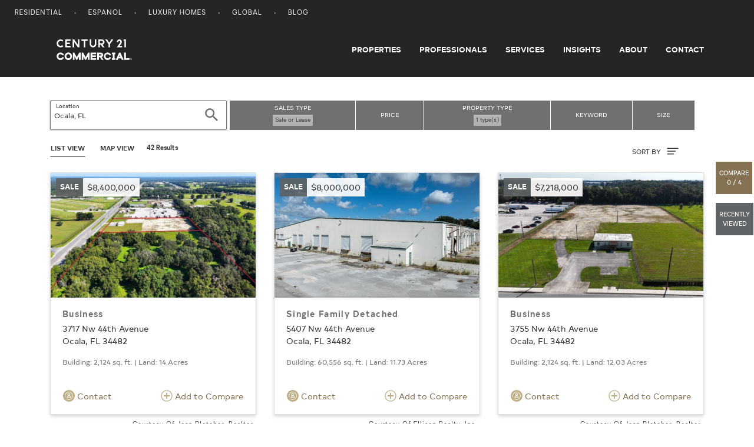

--- FILE ---
content_type: text/html; charset=UTF-8
request_url: https://commercial.century21.com/real-estate/ocala-fl/LCFLOCALA/?pt=9
body_size: 10496
content:







<!DOCTYPE html>
<html lang="en" data-usagetrack-config='{"clickDefault": "ga-event", "viewDefault": "ga-event", "viewOnReady": true}'>
    <head>
        <meta charset="utf-8">
        <meta name="viewport" content="width=device-width, initial-scale=1, shrink-to-fit=no">
        <meta name="title" content="Ocala, FL Commercial Real Estate for Sale and Lease">
        <meta name="description" content="Search Ocala commercial real estate for sale or lease on CENTURY 21. Find commercial space and listings in Ocala."/>
        
        
        
        <title>Ocala, FL Commercial Real Estate for Sale and Lease</title>

        
            <link rel="canonical" href="https://commercial.century21.com/real-estate/ocala-fl/LCFLOCALA/?pt="/>
        

        
            <link rel="next" href="https://commercial.century21.com/real-estate/ocala-fl/LCFLOCALA/?pt=&amp;s=24"/>
        

        

        
        <link rel="manifest" href="/images/commercial/layout/favicon/manifest.json">
        <!--suppress HtmlUnknownAttribute -->
        <link rel="mask-icon" href="/images/commercial/layout/favicon/safari-pinned-tab.svg" color="#252526">
        <link rel="apple-touch-icon" sizes="57x57" href="/images/commercial/layout/favicon/apple-touch-icon-57x57.png">
        <link rel="apple-touch-icon" sizes="114x114" href="/images/commercial/layout/favicon/apple-touch-icon-114x114.png">
        <link rel="apple-touch-icon" sizes="72x72" href="/images/commercial/layout/favicon/apple-touch-icon-72x72.png">
        <link rel="apple-touch-icon" sizes="144x144" href="/images/commercial/layout/favicon/apple-touch-icon-144x144.png">
        <link rel="apple-touch-icon" sizes="60x60" href="/images/commercial/layout/favicon/apple-touch-icon-60x60.png">
        <link rel="apple-touch-icon" sizes="120x120" href="/images/commercial/layout/favicon/apple-touch-icon-120x120.png">
        <link rel="apple-touch-icon" sizes="76x76" href="/images/commercial/layout/favicon/apple-touch-icon-76x76.png">
        <link rel="apple-touch-icon" sizes="152x152" href="/images/commercial/layout/favicon/apple-touch-icon-152x152.png">
        <link rel="apple-touch-icon" sizes="180x180" href="/images/commercial/layout/favicon/apple-touch-icon.png">
        <link rel="icon" type="image/png" href="/images/commercial/layout/favicon/favicon-196x196.png" sizes="196x196">
        <link rel="icon" type="image/png" href="/images/commercial/layout/favicon/favicon-160x160.png" sizes="160x160">
        <link rel="icon" type="image/png" href="/images/commercial/layout/favicon/favicon-96x96.png" sizes="96x96">
        <link rel="icon" type="image/png" href="/images/commercial/layout/favicon/favicon-16x16.png" sizes="16x16">
        <link rel="icon" type="image/png" href="/images/commercial/layout/favicon/favicon-32x32.png" sizes="32x32">
        <meta name="msapplication-TileColor" content="#414042">
        <meta name="msapplication-TileImage" content="/images/commercial/layout/favicon/mstile-144x144.png">
        <meta name="theme-color" content="#414042">
        

        
            <link rel="stylesheet" media="all" href="/css/commercial/bundle-standard-layout.css">
        

        <script charset="UTF-8">
            document.domain = location.hostname.split('.').slice(-2).join('.');
        </script>

        <script>
          // TrustArc cookie consent manager.
          window.Track = {
            adTagsApproved: false,
            functionalConsentQueue: [],
            adConsentQueue: [],
            functionalTagsApproved: false,
            includeFunctionalTag: function includeFunctionalTag(callback, forceToTop) {
              if (window.Track.functionalTagsApproved) {
                callback();
              } else {
                if (forceToTop) {
                  window.Track.functionalConsentQueue.unshift(callback);
                } else {
                  window.Track.functionalConsentQueue.push(callback);
                }
              }
            },
            includeAdTag: function includeAdTag(callback, forceToTop) {
              if (window.Track.adTagsApproved) {
                callback();
              } else {
                if (forceToTop) {
                  window.Track.adConsentQueue.unshift(callback);
                } else {
                  window.Track.adConsentQueue.push(callback);
                }
              }
            }
          };
        </script>

        





<!-- Start: Google Tag Manager - DO NOT REMOVE -->
<script>(function(w,d,s,l,i){w[l]=w[l]||[];w[l].push({'gtm.start':
        new Date().getTime(),event:'gtm.js'});var f=d.getElementsByTagName(s)[0],
    j=d.createElement(s),dl=l!='dataLayer'?'&l='+l:'';j.async=true;j.src=
    'https://www.googletagmanager.com/gtm.js?id='+i+dl;f.parentNode.insertBefore(j,f);
})(window,document,'script','dataLayer','GTM-MRWZH95');</script>
<!-- End: Google Tag Manager - DO NOT REMOVE -->

        <link rel="stylesheet" media="all" href="/css/commercial/app-commercial.css">
    </head>

    <body class="srp">
        
        <div id="consent_blackbar"></div>
        

        





<!-- Start: Google Tag Manager (noscript) - DO NOT REMOVE -->
<noscript>
   <iframe src="https://www.googletagmanager.com/ns.html?id=GTM-MRWZH95" height="0" width="0" style="display:none;visibility:hidden"/>
</noscript>
<!-- End: Google Tag Manager (noscript) - DO NOT REMOVE -->


        
















<ul class="skip-link">
    <li>
        <a href="#main-content">
            Skip to main content
        </a>
    </li>
    <li>
        <a href="#mainFooter">
            Skip to footer
        </a>
    </li>
</ul>

<!--[if lt IE 10]>
<p class="browsehappy">
   <a href="http://browsehappy.com/">Please update your browser to optimize the experience</a>
</p>
<![endif]-->
<header class="layout-header site-header layout-header-fixed">
    






<nav class="utility-nav">
    <div class="container-fluid">
        <div class="site-list float-left">
            <ul>
                <li>
                    <a href="https://www.century21.com/" target="_blank">Residential</a>
                </li>
                <li>
                    <a href="https://espanol.century21.com/" target="_blank">Espanol</a>
                </li>
                <li>
                    <a href="https://finehomes.century21.com/" target="_blank">Luxury Homes</a>
                </li>
                <li>
                    <a href="https://www.century21global.com/" target="_blank">Global</a>
                </li>
                <li>
                    <a href="https://www.century21.com/real-estate-blog/" target="_blank">Blog</a>
                </li>
            </ul>
        </div>
        <div class="clearfix"></div>
    </div>
</nav>

    





<!-- NOTE: ANY CHANGES MADE HERE NEED TO BE MADE IN THE DRUPAL HEADER AS WELL -->

<div class="header-main-bar">
    <nav class="navbar navbar-expand-md layout-primary-navigation" id="layout-primary-navigation">
        <div class="container-fluid-dynamic full-width">
            <span class="navbar-brand">
                <a class="commercial-logo" href="/">
                    <span class="sr-only">Century 21 Commercial</span>
                    <svg role="img">
                       <use xlink:href="/css/commercial/spritemap.svg#sprite-c21_commercial"></use>
                    </svg>
                </a>
            </span>
            <button id="navDropdown" class="navbar-toggler navbar-toggler-right toggle-menu menu-right push-body navbar-light" type="button"
                    data-toggle="collapse" data-target="#navbarCollapse"
                    aria-controls="navbarCollapse" aria-expanded="false" aria-label="Toggle navigation">
              <span class="navbar-toggler-icon">
                  <span class="glyphicon glyphicon-align-justify" aria-hidden="true"></span>
              </span>
            </button>
            <div class="collapse navbar-collapse justify-content-end cbp-spmenu cbp-spmenu-vertical cbp-spmenu-left" id="navbarCollapse">
                <div class="d-lg-none">
                    <button type="button" class="close" data-dismiss="menu" aria-label="Close">
                        <span aria-hidden="true">&times;</span>
                    </button>
                </div>
                <ul class="navbar-nav">
                    <li class="nav-item">
                        <a class="nav-link" href="/find-a-property">Properties</a>
                    </li>
                    <li class="nav-item">
                        <a class="nav-link" href="/find-a-professional">Professionals</a>
                    </li>
                    <li class="nav-item">
                        <a class="nav-link" href="/services">Services</a>
                    </li>
                    <li class="nav-item">
                        <a class="nav-link" href="/insights/blog">Insights</a>
                    </li>
                    <li class="nav-item">
                        <a class="nav-link" href="/about-us">About</a>
                    </li>
                    <li class="nav-item">
                        <a class="nav-link pr-0" href="/contact">Contact</a>
                    </li>
                </ul>
                <div class="show-mobile-nav">
                    <span class="gold nav-mobile-heading">OUR SITES</span>
                    <ul>
                        <li>
                            <a href="https://www.century21.com/" target="_blank">Residential</a>
                        </li>
                        <li>
                            <a href="https://espanol.century21.com/" target="_blank">Espanol</a>
                        </li>
                        <li>
                            <a href="https://finehomes.century21.com/" target="_blank">Luxury Homes</a>
                        </li>
                        <li>
                            <a href="https://www.century21global.com/" target="_blank">Global</a>
                        </li>
                        <li>
                            <a href="https://www.century21.com/real-estate-blog/" target="_blank">Blog</a>
                        </li>
                    </ul>
                </div>
            </div>
        </div>
    </nav>
</div>
<script>
    document.getElementById('navDropdown').addEventListener('click', function() {
        var elm = document.getElementById('navbarCollapse');
        var icon = document.getElementsByClassName('navbar-toggler-icon');
        if(elm.classList.contains('collapsed')) {
            elm.classList.remove('collapsed');
            elm.classList.add('collapse');

            icon.classList.add('close');
        } else {
            elm.classList.remove('collapse');
            elm.classList.add('collapsed');
            icon.classList.remove('close');
        }
    });
</script>

</header>

<main id="layout-main-body-content" class="loading-view">
    <a id="main-content"></a>
    






<script id="contact-form-modal-config" type="application/json">
   {
      "label": "",
      "id": "",
      "modalUrl": "/contact-property-modal",
      "type": "blank",
      "source": "MainSearchProperty",
      "sourcepage":"PRP",
      "parentType": "property-search"
   }
</script>
<div id="vue-contact-form-modal"></div>

<div id="prop-search-container" data-usagetrack-group="Hybrid Mapping" class="grid">
   <div id="vue-search-bar"></div>
   <script id="search-bar-config" type="application/json">{"searchStyle": "search-listings", "showExpand": true}</script>

   <script id="search-results-config" type="application/json">
      {
         "searchUrl": "/propsearch-async",
         "numResults": 42,
         "numResultsFormatted": "42",
         "searchType": "property",
         "currentSearchTitle": "Properties in <span class='seo-location' data-full-location='Ocala, FL'>Ocala</span>",
         "options": [
            {
               "label": "Newest",
               "value": "listingdate-desc"
            },
            {
               "label": "Price (high to low)",
               "value": "price-desc"
            },
            {
               "label": "Price (low to high)",
               "value": "price-asc"
            }
         ]
      }
   </script>

   </div>
   <div id="results-parent" class="container results-propery-search">
      









<div class="infinite-container row"
     data-usagetrack-group="Property Results"
     data-search-key="0748d368-dbe5-4737-85cf-ae160d11c5a7">
   <input type="hidden" id="numResults" value="42"/>
   <input type="hidden" id="cacheServerSearchURL" name="cacheServerSearchURL" value="&amp;amp;rpp=24&amp;amp;sf=price&amp;amp;pt=&amp;amp;lid=CFLOCALA&amp;amp;start=0&amp;amp;so=desc" />

    
        
            
                
                
                
                <div class="card-container infinite-item col-md-6 col-lg-4">
                    










    
    



    
    
        
    
    


<a class="property-card" href="/listing/3717-nw-44th-avenue-ocala-fl-34482-REN030713511"
   data-link="/listing/3717-nw-44th-avenue-ocala-fl-34482-REN030713511"
   data-id="REN030713511"
   data-source-id="3yd-MFRMLSFL-OM686979"
   data-listing-id="3yd-MFRMLSFL-OM686979"
   data-brand-cd="REN"
   data-mls="OM686979"
   data-zipcode="34482"
   data-latitude="29.22542188"
   data-longitude="-82.19366585"
   data-card-data='{
   "id": "REN030713511",
   "type": "sale",
   "price": "$8,400,000",
   "link": "/listing/3717-nw-44th-avenue-ocala-fl-34482-REN030713511",
   "image": "https://images.century21.com/listhub/photo/maxxmax/lh.rdcpix.com/577d8d957d551dd3de66f2450a287e93l-f489133117r.jpg",
   "title": "Business",
   "address": "3717 Nw 44th Avenue",
   "location": "Ocala, FL 34482",
   "size_sqft": "Building:  2,124 sq. ft.",
   "size_land": " Land: 14 Acres",
   "lease_term": "",
   "provider": "Courtesy Of Joan Pletcher, Realtor",
   "provider_address": ""
   }'
>

    <div class="card">
        <div class="card-img-wrap">
            <div class="property-card-photo" style="background-image: url(https://images.century21.com/listhub/photo/maxxmax/lh.rdcpix.com/577d8d957d551dd3de66f2450a287e93l-f489133117r.jpg);"></div>
        </div>

        <div class="property-card-flag listing-sale">
            <div class="property-listing-type">sale</div>
            <div class="property-price">
                $8,400,000
                
                    <span class="lease-term"></span>
                
            </div>

        </div>
        <div class="card-body">
            <h4 class="card-title pdp">
                Business
            </h4>
            <p class="card-text property-address">
                
                    3717 Nw 44th Avenue
                 <br />

                Ocala, FL 34482
            </p>
            <div class="property-size">
                
                    Building:  2,124 sq. ft.
                
                
                    |
                
                
                    Land: 14 Acres
                
            </div>


            
        </div>
        <div class="card-footer d-flex justify-content-between">
            
                <button type="button" data-usagetrack-click="Ask a Question" class="btn btn-link pl-0 openContactModal">
                 <svg class="ico-circle">
                    <use xlink:href="/css/commercial/spritemap.svg#sprite-help"></use>
                </svg> Contact
                </button>
            
            <button type="button" class="btn btn-link pr-0 addCompare">
                <svg class="ico gold">
                    <use xlink:href="/css/commercial/spritemap.svg#sprite-add-circle-outline"></use>
                </svg>
                Add to Compare
            </button>
        </div>
    </div>
    
        <div class="property-attribution-information">
            <div class="attribution mb-0">
                Courtesy Of Joan Pletcher, Realtor
            </div>
            
        </div>
    
</a>

                </div>
            
                
                
                
                <div class="card-container infinite-item col-md-6 col-lg-4">
                    










    
    



    
    
        
    
    


<a class="property-card" href="/listing/5407-nw-44th-avenue-ocala-fl-34482-REN035975143"
   data-link="/listing/5407-nw-44th-avenue-ocala-fl-34482-REN035975143"
   data-id="REN035975143"
   data-source-id="3yd-MFRMLSFL-OM717067"
   data-listing-id="3yd-MFRMLSFL-OM717067"
   data-brand-cd="REN"
   data-mls="OM717067"
   data-zipcode="34482"
   data-latitude="29.245535"
   data-longitude="-82.191967"
   data-card-data='{
   "id": "REN035975143",
   "type": "sale",
   "price": "$8,000,000",
   "link": "/listing/5407-nw-44th-avenue-ocala-fl-34482-REN035975143",
   "image": "https://images.century21.com/listhub/photo/maxxmax/lh.rdcpix.com/a64dc179dc5af5d35b1df30d4cb151d6l-f445610678r.jpg",
   "title": "Single Family Detached",
   "address": "5407 Nw 44th Avenue",
   "location": "Ocala, FL 34482",
   "size_sqft": "Building:  60,556 sq. ft.",
   "size_land": " Land: 11.73 Acres",
   "lease_term": "",
   "provider": "Courtesy Of Ellison Realty, Inc.",
   "provider_address": ""
   }'
>

    <div class="card">
        <div class="card-img-wrap">
            <div class="property-card-photo" style="background-image: url(https://images.century21.com/listhub/photo/maxxmax/lh.rdcpix.com/a64dc179dc5af5d35b1df30d4cb151d6l-f445610678r.jpg);"></div>
        </div>

        <div class="property-card-flag listing-sale">
            <div class="property-listing-type">sale</div>
            <div class="property-price">
                $8,000,000
                
                    <span class="lease-term"></span>
                
            </div>

        </div>
        <div class="card-body">
            <h4 class="card-title pdp">
                Single Family Detached
            </h4>
            <p class="card-text property-address">
                
                    5407 Nw 44th Avenue
                 <br />

                Ocala, FL 34482
            </p>
            <div class="property-size">
                
                    Building:  60,556 sq. ft.
                
                
                    |
                
                
                    Land: 11.73 Acres
                
            </div>


            
        </div>
        <div class="card-footer d-flex justify-content-between">
            
                <button type="button" data-usagetrack-click="Ask a Question" class="btn btn-link pl-0 openContactModal">
                 <svg class="ico-circle">
                    <use xlink:href="/css/commercial/spritemap.svg#sprite-help"></use>
                </svg> Contact
                </button>
            
            <button type="button" class="btn btn-link pr-0 addCompare">
                <svg class="ico gold">
                    <use xlink:href="/css/commercial/spritemap.svg#sprite-add-circle-outline"></use>
                </svg>
                Add to Compare
            </button>
        </div>
    </div>
    
        <div class="property-attribution-information">
            <div class="attribution mb-0">
                Courtesy Of Ellison Realty, Inc.
            </div>
            
        </div>
    
</a>

                </div>
            
                
                
                
                <div class="card-container infinite-item col-md-6 col-lg-4">
                    










    
    



    
    
        
    
    


<a class="property-card" href="/listing/3755-nw-44th-avenue-ocala-fl-34482-REN030698736"
   data-link="/listing/3755-nw-44th-avenue-ocala-fl-34482-REN030698736"
   data-id="REN030698736"
   data-source-id="3yd-MFRMLSFL-OM686913"
   data-listing-id="3yd-MFRMLSFL-OM686913"
   data-brand-cd="REN"
   data-mls="OM686913"
   data-zipcode="34482"
   data-latitude="29.22651"
   data-longitude="-82.192713"
   data-card-data='{
   "id": "REN030698736",
   "type": "sale",
   "price": "$7,218,000",
   "link": "/listing/3755-nw-44th-avenue-ocala-fl-34482-REN030698736",
   "image": "https://images.century21.com/listhub/photo/maxxmax/lh.rdcpix.com/42c2bda0318d788279344b95a72f7900l-f4057386045r.jpg",
   "title": "Business",
   "address": "3755 Nw 44th Avenue",
   "location": "Ocala, FL 34482",
   "size_sqft": "Building:  2,124 sq. ft.",
   "size_land": " Land: 12.03 Acres",
   "lease_term": "",
   "provider": "Courtesy Of Joan Pletcher, Realtor",
   "provider_address": ""
   }'
>

    <div class="card">
        <div class="card-img-wrap">
            <div class="property-card-photo" style="background-image: url(https://images.century21.com/listhub/photo/maxxmax/lh.rdcpix.com/42c2bda0318d788279344b95a72f7900l-f4057386045r.jpg);"></div>
        </div>

        <div class="property-card-flag listing-sale">
            <div class="property-listing-type">sale</div>
            <div class="property-price">
                $7,218,000
                
                    <span class="lease-term"></span>
                
            </div>

        </div>
        <div class="card-body">
            <h4 class="card-title pdp">
                Business
            </h4>
            <p class="card-text property-address">
                
                    3755 Nw 44th Avenue
                 <br />

                Ocala, FL 34482
            </p>
            <div class="property-size">
                
                    Building:  2,124 sq. ft.
                
                
                    |
                
                
                    Land: 12.03 Acres
                
            </div>


            
        </div>
        <div class="card-footer d-flex justify-content-between">
            
                <button type="button" data-usagetrack-click="Ask a Question" class="btn btn-link pl-0 openContactModal">
                 <svg class="ico-circle">
                    <use xlink:href="/css/commercial/spritemap.svg#sprite-help"></use>
                </svg> Contact
                </button>
            
            <button type="button" class="btn btn-link pr-0 addCompare">
                <svg class="ico gold">
                    <use xlink:href="/css/commercial/spritemap.svg#sprite-add-circle-outline"></use>
                </svg>
                Add to Compare
            </button>
        </div>
    </div>
    
        <div class="property-attribution-information">
            <div class="attribution mb-0">
                Courtesy Of Joan Pletcher, Realtor
            </div>
            
        </div>
    
</a>

                </div>
            
                
                
                
                <div class="card-container infinite-item col-md-6 col-lg-4">
                    










    
    



    
    
        
    
    


<a class="property-card" href="/listing/14500-n-hwy-27-ocala-fl-34482-REN035298479"
   data-link="/listing/14500-n-hwy-27-ocala-fl-34482-REN035298479"
   data-id="REN035298479"
   data-source-id="3yd-MAORFL-A11885781"
   data-listing-id="3yd-MAORFL-A11885781"
   data-brand-cd="REN"
   data-mls="A11885781"
   data-zipcode="34482"
   data-latitude="29.2219"
   data-longitude="-82.2172"
   data-card-data='{
   "id": "REN035298479",
   "type": "sale",
   "price": "$5,500,000",
   "link": "/listing/14500-n-hwy-27-ocala-fl-34482-REN035298479",
   "image": "https://images.century21.com/listhub/photo/maxxmax/lh.rdcpix.com/3c8d2f2ab693353049022d49282d6fabl-f3854031439r.jpg",
   "title": "Other",
   "address": "14500 N Hwy 27",
   "location": "Ocala, FL 34482",
   "size_sqft": "",
   "size_land": " Land: 127.18 Acres",
   "lease_term": "",
   "provider": "Courtesy Of Florida Realty of Miami",
   "provider_address": ""
   }'
>

    <div class="card">
        <div class="card-img-wrap">
            <div class="property-card-photo" style="background-image: url(https://images.century21.com/listhub/photo/maxxmax/lh.rdcpix.com/3c8d2f2ab693353049022d49282d6fabl-f3854031439r.jpg);"></div>
        </div>

        <div class="property-card-flag listing-sale">
            <div class="property-listing-type">sale</div>
            <div class="property-price">
                $5,500,000
                
                    <span class="lease-term"></span>
                
            </div>

        </div>
        <div class="card-body">
            <h4 class="card-title pdp">
                Other
            </h4>
            <p class="card-text property-address">
                
                    14500 N Hwy 27
                 <br />

                Ocala, FL 34482
            </p>
            <div class="property-size">
                
                
                
                    Land: 127.18 Acres
                
            </div>


            
        </div>
        <div class="card-footer d-flex justify-content-between">
            
                <button type="button" data-usagetrack-click="Ask a Question" class="btn btn-link pl-0 openContactModal">
                 <svg class="ico-circle">
                    <use xlink:href="/css/commercial/spritemap.svg#sprite-help"></use>
                </svg> Contact
                </button>
            
            <button type="button" class="btn btn-link pr-0 addCompare">
                <svg class="ico gold">
                    <use xlink:href="/css/commercial/spritemap.svg#sprite-add-circle-outline"></use>
                </svg>
                Add to Compare
            </button>
        </div>
    </div>
    
        <div class="property-attribution-information">
            <div class="attribution mb-0">
                Courtesy Of Florida Realty of Miami
            </div>
            
        </div>
    
</a>

                </div>
            
                
                
                
                <div class="card-container infinite-item col-md-6 col-lg-4">
                    










    
    



    
    
        
    
    


<a class="property-card" href="/listing/2111-sw-college-road-ocala-fl-34471-REN032120805"
   data-link="/listing/2111-sw-college-road-ocala-fl-34471-REN032120805"
   data-id="REN032120805"
   data-source-id="3yd-MFRMLSFL-O6279940"
   data-listing-id="3yd-MFRMLSFL-O6279940"
   data-brand-cd="REN"
   data-mls="O6279940"
   data-zipcode="34471"
   data-latitude="29.172998"
   data-longitude="-82.161451"
   data-card-data='{
   "id": "REN032120805",
   "type": "sale",
   "price": "$5,295,000",
   "link": "/listing/2111-sw-college-road-ocala-fl-34471-REN032120805",
   "image": "https://images.century21.com/listhub/photo/maxxmax/lh.rdcpix.com/fc94b3a7075f10e6c77268870c4012eal-f2801071828r.jpg",
   "title": "Other",
   "address": "2111 Sw College Road",
   "location": "Ocala, FL 34471",
   "size_sqft": "Building:  11,626 sq. ft.",
   "size_land": " Land: 2.54 Acres",
   "lease_term": "",
   "provider": "Courtesy Of Coldwell Banker Residential Real Estate",
   "provider_address": ""
   }'
>

    <div class="card">
        <div class="card-img-wrap">
            <div class="property-card-photo" style="background-image: url(https://images.century21.com/listhub/photo/maxxmax/lh.rdcpix.com/fc94b3a7075f10e6c77268870c4012eal-f2801071828r.jpg);"></div>
        </div>

        <div class="property-card-flag listing-sale">
            <div class="property-listing-type">sale</div>
            <div class="property-price">
                $5,295,000
                
                    <span class="lease-term"></span>
                
            </div>

        </div>
        <div class="card-body">
            <h4 class="card-title pdp">
                Other
            </h4>
            <p class="card-text property-address">
                
                    2111 Sw College Road
                 <br />

                Ocala, FL 34471
            </p>
            <div class="property-size">
                
                    Building:  11,626 sq. ft.
                
                
                    |
                
                
                    Land: 2.54 Acres
                
            </div>


            
        </div>
        <div class="card-footer d-flex justify-content-between">
            
                <button type="button" data-usagetrack-click="Ask a Question" class="btn btn-link pl-0 openContactModal">
                 <svg class="ico-circle">
                    <use xlink:href="/css/commercial/spritemap.svg#sprite-help"></use>
                </svg> Contact
                </button>
            
            <button type="button" class="btn btn-link pr-0 addCompare">
                <svg class="ico gold">
                    <use xlink:href="/css/commercial/spritemap.svg#sprite-add-circle-outline"></use>
                </svg>
                Add to Compare
            </button>
        </div>
    </div>
    
        <div class="property-attribution-information">
            <div class="attribution mb-0">
                Courtesy Of Coldwell Banker Residential Real Estate
            </div>
            
        </div>
    
</a>

                </div>
            
                
                
                
                <div class="card-container infinite-item col-md-6 col-lg-4">
                    










    
    



    
    
        
    
    


<a class="property-card" href="/listing/6600-sw-highway-200-300-ocala-fl-34476-REN034516960"
   data-link="/listing/6600-sw-highway-200-300-ocala-fl-34476-REN034516960"
   data-id="REN034516960"
   data-source-id="3yd-MFRMLSFL-OM706700"
   data-listing-id="3yd-MFRMLSFL-OM706700"
   data-brand-cd="REN"
   data-mls="OM706700"
   data-zipcode="34476"
   data-latitude="29.107048"
   data-longitude="-82.227752"
   data-card-data='{
   "id": "REN034516960",
   "type": "sale",
   "price": "$3,200,000",
   "link": "/listing/6600-sw-highway-200-300-ocala-fl-34476-REN034516960",
   "image": "https://images.century21.com/listhub/photo/maxxmax/lh.rdcpix.com/126a4e732e1f62589745addec3f80b6dl-f1454368187r.jpg",
   "title": "Office",
   "address": "6600 Sw Highway 200 300",
   "location": "Ocala, FL 34476",
   "size_sqft": "Building:  12,120 sq. ft.",
   "size_land": " Land: 3 Acres",
   "lease_term": "",
   "provider": "Courtesy Of Gus Galloway Realty, Inc.",
   "provider_address": ""
   }'
>

    <div class="card">
        <div class="card-img-wrap">
            <div class="property-card-photo" style="background-image: url(https://images.century21.com/listhub/photo/maxxmax/lh.rdcpix.com/126a4e732e1f62589745addec3f80b6dl-f1454368187r.jpg);"></div>
        </div>

        <div class="property-card-flag listing-sale">
            <div class="property-listing-type">sale</div>
            <div class="property-price">
                $3,200,000
                
                    <span class="lease-term"></span>
                
            </div>

        </div>
        <div class="card-body">
            <h4 class="card-title pdp">
                Office
            </h4>
            <p class="card-text property-address">
                
                    6600 Sw Highway 200 300
                 <br />

                Ocala, FL 34476
            </p>
            <div class="property-size">
                
                    Building:  12,120 sq. ft.
                
                
                    |
                
                
                    Land: 3 Acres
                
            </div>


            
        </div>
        <div class="card-footer d-flex justify-content-between">
            
                <button type="button" data-usagetrack-click="Ask a Question" class="btn btn-link pl-0 openContactModal">
                 <svg class="ico-circle">
                    <use xlink:href="/css/commercial/spritemap.svg#sprite-help"></use>
                </svg> Contact
                </button>
            
            <button type="button" class="btn btn-link pr-0 addCompare">
                <svg class="ico gold">
                    <use xlink:href="/css/commercial/spritemap.svg#sprite-add-circle-outline"></use>
                </svg>
                Add to Compare
            </button>
        </div>
    </div>
    
        <div class="property-attribution-information">
            <div class="attribution mb-0">
                Courtesy Of Gus Galloway Realty, Inc.
            </div>
            
        </div>
    
</a>

                </div>
            
                
                
                
                <div class="card-container infinite-item col-md-6 col-lg-4">
                    










    
    



    
    
        
    
    


<a class="property-card" href="/listing/3007-ne-jacksonville-road-ocala-fl-34479-REN034723371"
   data-link="/listing/3007-ne-jacksonville-road-ocala-fl-34479-REN034723371"
   data-id="REN034723371"
   data-source-id="3yd-MFRMLSFL-OM707713"
   data-listing-id="3yd-MFRMLSFL-OM707713"
   data-brand-cd="REN"
   data-mls="OM707713"
   data-zipcode="34479"
   data-latitude="29.217589"
   data-longitude="-82.124529"
   data-card-data='{
   "id": "REN034723371",
   "type": "sale",
   "price": "$2,500,000",
   "link": "/listing/3007-ne-jacksonville-road-ocala-fl-34479-REN034723371",
   "image": "https://images.century21.com/listhub/photo/maxxmax/lh.rdcpix.com/14985aa51ee3c881271175095cb281e0l-f4036767896r.jpg",
   "title": "Single Family Detached",
   "address": "3007 Ne Jacksonville Road",
   "location": "Ocala, FL 34479",
   "size_sqft": "Building:  12,718 sq. ft.",
   "size_land": " Land: 5.26 Acres",
   "lease_term": "",
   "provider": "Courtesy Of Homerun Realty, LLC",
   "provider_address": ""
   }'
>

    <div class="card">
        <div class="card-img-wrap">
            <div class="property-card-photo" style="background-image: url(https://images.century21.com/listhub/photo/maxxmax/lh.rdcpix.com/14985aa51ee3c881271175095cb281e0l-f4036767896r.jpg);"></div>
        </div>

        <div class="property-card-flag listing-sale">
            <div class="property-listing-type">sale</div>
            <div class="property-price">
                $2,500,000
                
                    <span class="lease-term"></span>
                
            </div>

        </div>
        <div class="card-body">
            <h4 class="card-title pdp">
                Single Family Detached
            </h4>
            <p class="card-text property-address">
                
                    3007 Ne Jacksonville Road
                 <br />

                Ocala, FL 34479
            </p>
            <div class="property-size">
                
                    Building:  12,718 sq. ft.
                
                
                    |
                
                
                    Land: 5.26 Acres
                
            </div>


            
        </div>
        <div class="card-footer d-flex justify-content-between">
            
                <button type="button" data-usagetrack-click="Ask a Question" class="btn btn-link pl-0 openContactModal">
                 <svg class="ico-circle">
                    <use xlink:href="/css/commercial/spritemap.svg#sprite-help"></use>
                </svg> Contact
                </button>
            
            <button type="button" class="btn btn-link pr-0 addCompare">
                <svg class="ico gold">
                    <use xlink:href="/css/commercial/spritemap.svg#sprite-add-circle-outline"></use>
                </svg>
                Add to Compare
            </button>
        </div>
    </div>
    
        <div class="property-attribution-information">
            <div class="attribution mb-0">
                Courtesy Of Homerun Realty, LLC
            </div>
            
        </div>
    
</a>

                </div>
            
                
                
                
                <div class="card-container infinite-item col-md-6 col-lg-4">
                    










    
    



    
    
        
    
    


<a class="property-card" href="/listing/4714-sw-college-road-ocala-fl-34474-REN035445789"
   data-link="/listing/4714-sw-college-road-ocala-fl-34474-REN035445789"
   data-id="REN035445789"
   data-source-id="3yd-MFRMLSFL-GC534942"
   data-listing-id="3yd-MFRMLSFL-GC534942"
   data-brand-cd="REN"
   data-mls="GC534942"
   data-zipcode="34474"
   data-latitude="29.137005"
   data-longitude="-82.19739"
   data-card-data='{
   "id": "REN035445789",
   "type": "sale",
   "price": "$2,500,000",
   "link": "/listing/4714-sw-college-road-ocala-fl-34474-REN035445789",
   "image": "https://images.century21.com/listhub/photo/maxxmax/lh.rdcpix.com/702960846d3463e4dbf1c3d62a5d4ff0l-f1407715075r.jpg",
   "title": "Business",
   "address": "4714 Sw College Road",
   "location": "Ocala, FL 34474",
   "size_sqft": "Building:  6,587 sq. ft.",
   "size_land": " Land: 1.08 Acres",
   "lease_term": "",
   "provider": "Courtesy Of Bosshardt Realty Services, LLC",
   "provider_address": ""
   }'
>

    <div class="card">
        <div class="card-img-wrap">
            <div class="property-card-photo" style="background-image: url(https://images.century21.com/listhub/photo/maxxmax/lh.rdcpix.com/702960846d3463e4dbf1c3d62a5d4ff0l-f1407715075r.jpg);"></div>
        </div>

        <div class="property-card-flag listing-sale">
            <div class="property-listing-type">sale</div>
            <div class="property-price">
                $2,500,000
                
                    <span class="lease-term"></span>
                
            </div>

        </div>
        <div class="card-body">
            <h4 class="card-title pdp">
                Business
            </h4>
            <p class="card-text property-address">
                
                    4714 Sw College Road
                 <br />

                Ocala, FL 34474
            </p>
            <div class="property-size">
                
                    Building:  6,587 sq. ft.
                
                
                    |
                
                
                    Land: 1.08 Acres
                
            </div>


            
        </div>
        <div class="card-footer d-flex justify-content-between">
            
                <button type="button" data-usagetrack-click="Ask a Question" class="btn btn-link pl-0 openContactModal">
                 <svg class="ico-circle">
                    <use xlink:href="/css/commercial/spritemap.svg#sprite-help"></use>
                </svg> Contact
                </button>
            
            <button type="button" class="btn btn-link pr-0 addCompare">
                <svg class="ico gold">
                    <use xlink:href="/css/commercial/spritemap.svg#sprite-add-circle-outline"></use>
                </svg>
                Add to Compare
            </button>
        </div>
    </div>
    
        <div class="property-attribution-information">
            <div class="attribution mb-0">
                Courtesy Of Bosshardt Realty Services, LLC
            </div>
            
        </div>
    
</a>

                </div>
            
                
                
                
                <div class="card-container infinite-item col-md-6 col-lg-4">
                    










    
    



    
    
        
    
    


<a class="property-card" href="/listing/1001-77th-street-ocala-fl-34476-REN035974805"
   data-link="/listing/1001-77th-street-ocala-fl-34476-REN035974805"
   data-id="REN035974805"
   data-source-id="3yd-MFRMLSFL-OM716915"
   data-listing-id="3yd-MFRMLSFL-OM716915"
   data-brand-cd="REN"
   data-mls="OM716915"
   data-zipcode="34476"
   data-latitude="0.0"
   data-longitude="0.0"
   data-card-data='{
   "id": "REN035974805",
   "type": "sale",
   "price": "$2,100,000",
   "link": "/listing/1001-77th-street-ocala-fl-34476-REN035974805",
   "image": "https://images.century21.com/listhub/photo/maxxmax/lh.rdcpix.com/2e4b6dc491a74115a85ac16a4b070adbl-f3708854426r.jpg",
   "title": "Single Family Attached",
   "address": "1001 77th Street",
   "location": "Ocala, FL 34476",
   "size_sqft": "Building:  16,765 sq. ft.",
   "size_land": " Land: 5.99 Acres",
   "lease_term": "",
   "provider": "Courtesy Of Preferred Properties of Central Florida Inc.",
   "provider_address": ""
   }'
>

    <div class="card">
        <div class="card-img-wrap">
            <div class="property-card-photo" style="background-image: url(https://images.century21.com/listhub/photo/maxxmax/lh.rdcpix.com/2e4b6dc491a74115a85ac16a4b070adbl-f3708854426r.jpg);"></div>
        </div>

        <div class="property-card-flag listing-sale">
            <div class="property-listing-type">sale</div>
            <div class="property-price">
                $2,100,000
                
                    <span class="lease-term"></span>
                
            </div>

        </div>
        <div class="card-body">
            <h4 class="card-title pdp">
                Single Family Attached
            </h4>
            <p class="card-text property-address">
                
                    1001 77th Street
                 <br />

                Ocala, FL 34476
            </p>
            <div class="property-size">
                
                    Building:  16,765 sq. ft.
                
                
                    |
                
                
                    Land: 5.99 Acres
                
            </div>


            
        </div>
        <div class="card-footer d-flex justify-content-between">
            
                <button type="button" data-usagetrack-click="Ask a Question" class="btn btn-link pl-0 openContactModal">
                 <svg class="ico-circle">
                    <use xlink:href="/css/commercial/spritemap.svg#sprite-help"></use>
                </svg> Contact
                </button>
            
            <button type="button" class="btn btn-link pr-0 addCompare">
                <svg class="ico gold">
                    <use xlink:href="/css/commercial/spritemap.svg#sprite-add-circle-outline"></use>
                </svg>
                Add to Compare
            </button>
        </div>
    </div>
    
        <div class="property-attribution-information">
            <div class="attribution mb-0">
                Courtesy Of Preferred Properties of Central Florida Inc.
            </div>
            
        </div>
    
</a>

                </div>
            
                
                
                
                <div class="card-container infinite-item col-md-6 col-lg-4">
                    










    
    



    
    
        
    
    


<a class="property-card" href="/listing/1726-n-magnolia-avenue-ocala-fl-34475-REN033753597"
   data-link="/listing/1726-n-magnolia-avenue-ocala-fl-34475-REN033753597"
   data-id="REN033753597"
   data-source-id="3yd-MFRMLSFL-OM703172"
   data-listing-id="3yd-MFRMLSFL-OM703172"
   data-brand-cd="REN"
   data-mls="OM703172"
   data-zipcode="34475"
   data-latitude="29.204786"
   data-longitude="-82.137672"
   data-card-data='{
   "id": "REN033753597",
   "type": "sale",
   "price": "$1,799,950",
   "link": "/listing/1726-n-magnolia-avenue-ocala-fl-34475-REN033753597",
   "image": "https://images.century21.com/listhub/photo/maxxmax/lh.rdcpix.com/d01428d9e8dc7697883e90cc93182314l-f731412147r.jpg",
   "title": "Mixed Use",
   "address": "1726 N Magnolia Avenue",
   "location": "Ocala, FL 34475",
   "size_sqft": "Building:  13,560 sq. ft.",
   "size_land": " Land: 1.77 Acres",
   "lease_term": "",
   "provider": "Courtesy Of Gus Galloway Realty, Inc.",
   "provider_address": ""
   }'
>

    <div class="card">
        <div class="card-img-wrap">
            <div class="property-card-photo" style="background-image: url(https://images.century21.com/listhub/photo/maxxmax/lh.rdcpix.com/d01428d9e8dc7697883e90cc93182314l-f731412147r.jpg);"></div>
        </div>

        <div class="property-card-flag listing-sale">
            <div class="property-listing-type">sale</div>
            <div class="property-price">
                $1,799,950
                
                    <span class="lease-term"></span>
                
            </div>

        </div>
        <div class="card-body">
            <h4 class="card-title pdp">
                Mixed Use
            </h4>
            <p class="card-text property-address">
                
                    1726 N Magnolia Avenue
                 <br />

                Ocala, FL 34475
            </p>
            <div class="property-size">
                
                    Building:  13,560 sq. ft.
                
                
                    |
                
                
                    Land: 1.77 Acres
                
            </div>


            
        </div>
        <div class="card-footer d-flex justify-content-between">
            
                <button type="button" data-usagetrack-click="Ask a Question" class="btn btn-link pl-0 openContactModal">
                 <svg class="ico-circle">
                    <use xlink:href="/css/commercial/spritemap.svg#sprite-help"></use>
                </svg> Contact
                </button>
            
            <button type="button" class="btn btn-link pr-0 addCompare">
                <svg class="ico gold">
                    <use xlink:href="/css/commercial/spritemap.svg#sprite-add-circle-outline"></use>
                </svg>
                Add to Compare
            </button>
        </div>
    </div>
    
        <div class="property-attribution-information">
            <div class="attribution mb-0">
                Courtesy Of Gus Galloway Realty, Inc.
            </div>
            
        </div>
    
</a>

                </div>
            
                
                
                
                <div class="card-container infinite-item col-md-6 col-lg-4">
                    










    
    



    
    
        
    
    


<a class="property-card" href="/listing/7710-ne-jacksonville-road-ocala-fl-34479-REN032468229"
   data-link="/listing/7710-ne-jacksonville-road-ocala-fl-34479-REN032468229"
   data-id="REN032468229"
   data-source-id="3yd-MFRMLSFL-OM696765"
   data-listing-id="3yd-MFRMLSFL-OM696765"
   data-brand-cd="REN"
   data-mls="OM696765"
   data-zipcode="34479"
   data-latitude="29.267055"
   data-longitude="-82.112632"
   data-card-data='{
   "id": "REN032468229",
   "type": "sale",
   "price": "$1,650,000",
   "link": "/listing/7710-ne-jacksonville-road-ocala-fl-34479-REN032468229",
   "image": "https://images.century21.com/listhub/photo/maxxmax/lh.rdcpix.com/fde05bbe458894d390d645f539be9b62l-f1845641035r.jpg",
   "title": "Other",
   "address": "7710 Ne Jacksonville Road",
   "location": "Ocala, FL 34479",
   "size_sqft": "Building:  10,451 sq. ft.",
   "size_land": " Land: 2.5 Acres",
   "lease_term": "",
   "provider": "Courtesy Of Homes to Ranches Realty Inc",
   "provider_address": ""
   }'
>

    <div class="card">
        <div class="card-img-wrap">
            <div class="property-card-photo" style="background-image: url(https://images.century21.com/listhub/photo/maxxmax/lh.rdcpix.com/fde05bbe458894d390d645f539be9b62l-f1845641035r.jpg);"></div>
        </div>

        <div class="property-card-flag listing-sale">
            <div class="property-listing-type">sale</div>
            <div class="property-price">
                $1,650,000
                
                    <span class="lease-term"></span>
                
            </div>

        </div>
        <div class="card-body">
            <h4 class="card-title pdp">
                Other
            </h4>
            <p class="card-text property-address">
                
                    7710 Ne Jacksonville Road
                 <br />

                Ocala, FL 34479
            </p>
            <div class="property-size">
                
                    Building:  10,451 sq. ft.
                
                
                    |
                
                
                    Land: 2.5 Acres
                
            </div>


            
        </div>
        <div class="card-footer d-flex justify-content-between">
            
                <button type="button" data-usagetrack-click="Ask a Question" class="btn btn-link pl-0 openContactModal">
                 <svg class="ico-circle">
                    <use xlink:href="/css/commercial/spritemap.svg#sprite-help"></use>
                </svg> Contact
                </button>
            
            <button type="button" class="btn btn-link pr-0 addCompare">
                <svg class="ico gold">
                    <use xlink:href="/css/commercial/spritemap.svg#sprite-add-circle-outline"></use>
                </svg>
                Add to Compare
            </button>
        </div>
    </div>
    
        <div class="property-attribution-information">
            <div class="attribution mb-0">
                Courtesy Of Homes to Ranches Realty Inc
            </div>
            
        </div>
    
</a>

                </div>
            
                
                
                
                <div class="card-container infinite-item col-md-6 col-lg-4">
                    










    
    



    
    
        
    
    


<a class="property-card" href="/listing/2610-se-67th-street-ocala-fl-34480-REN035239862"
   data-link="/listing/2610-se-67th-street-ocala-fl-34480-REN035239862"
   data-id="REN035239862"
   data-source-id="3yd-MFRMLSFL-O6349854"
   data-listing-id="3yd-MFRMLSFL-O6349854"
   data-brand-cd="REN"
   data-mls="O6349854"
   data-zipcode="34480"
   data-latitude="29.118157"
   data-longitude="-82.101002"
   data-card-data='{
   "id": "REN035239862",
   "type": "sale",
   "price": "$1,590,000",
   "link": "/listing/2610-se-67th-street-ocala-fl-34480-REN035239862",
   "image": "https://images.century21.com/listhub/photo/maxxmax/lh.rdcpix.com/d07215eb85fbeb064b4c28090dd18f9cl-f460188737r.jpg",
   "title": "Single Family Attached",
   "address": "2610 Se 67th Street",
   "location": "Ocala, FL 34480",
   "size_sqft": "Building:  19,072 sq. ft.",
   "size_land": " Land: 3.45 Acres",
   "lease_term": "",
   "provider": "Courtesy Of Sunrise Realty Group LLC",
   "provider_address": ""
   }'
>

    <div class="card">
        <div class="card-img-wrap">
            <div class="property-card-photo" style="background-image: url(https://images.century21.com/listhub/photo/maxxmax/lh.rdcpix.com/d07215eb85fbeb064b4c28090dd18f9cl-f460188737r.jpg);"></div>
        </div>

        <div class="property-card-flag listing-sale">
            <div class="property-listing-type">sale</div>
            <div class="property-price">
                $1,590,000
                
                    <span class="lease-term"></span>
                
            </div>

        </div>
        <div class="card-body">
            <h4 class="card-title pdp">
                Single Family Attached
            </h4>
            <p class="card-text property-address">
                
                    2610 Se 67th Street
                 <br />

                Ocala, FL 34480
            </p>
            <div class="property-size">
                
                    Building:  19,072 sq. ft.
                
                
                    |
                
                
                    Land: 3.45 Acres
                
            </div>


            
        </div>
        <div class="card-footer d-flex justify-content-between">
            
                <button type="button" data-usagetrack-click="Ask a Question" class="btn btn-link pl-0 openContactModal">
                 <svg class="ico-circle">
                    <use xlink:href="/css/commercial/spritemap.svg#sprite-help"></use>
                </svg> Contact
                </button>
            
            <button type="button" class="btn btn-link pr-0 addCompare">
                <svg class="ico gold">
                    <use xlink:href="/css/commercial/spritemap.svg#sprite-add-circle-outline"></use>
                </svg>
                Add to Compare
            </button>
        </div>
    </div>
    
        <div class="property-attribution-information">
            <div class="attribution mb-0">
                Courtesy Of Sunrise Realty Group LLC
            </div>
            
        </div>
    
</a>

                </div>
            
                
                
                
                <div class="card-container infinite-item col-md-6 col-lg-4">
                    










    
    



    
    
        
    
    


<a class="property-card" href="/listing/3231-s-pine-avenue-ocala-fl-34471-REN029943742"
   data-link="/listing/3231-s-pine-avenue-ocala-fl-34471-REN029943742"
   data-id="REN029943742"
   data-source-id="3yd-MFRMLSFL-O6227455"
   data-listing-id="3yd-MFRMLSFL-O6227455"
   data-brand-cd="REN"
   data-mls="O6227455"
   data-zipcode="34471"
   data-latitude="29.156245"
   data-longitude="-82.127816"
   data-card-data='{
   "id": "REN029943742",
   "type": "sale",
   "price": "$1,464,000",
   "link": "/listing/3231-s-pine-avenue-ocala-fl-34471-REN029943742",
   "image": "https://images.century21.com/listhub/photo/maxxmax/lh.rdcpix.com/48c4ddb0c65007440413933a092bc560l-f3258031132r.jpg",
   "title": "Other",
   "address": "3231 S Pine Avenue",
   "location": "Ocala, FL 34471",
   "size_sqft": "Building:  7,026 sq. ft.",
   "size_land": " Land: 0.68 Acres",
   "lease_term": "",
   "provider": "Courtesy Of Florida Homes Realty and Mortgage LLC",
   "provider_address": ""
   }'
>

    <div class="card">
        <div class="card-img-wrap">
            <div class="property-card-photo" style="background-image: url(https://images.century21.com/listhub/photo/maxxmax/lh.rdcpix.com/48c4ddb0c65007440413933a092bc560l-f3258031132r.jpg);"></div>
        </div>

        <div class="property-card-flag listing-sale">
            <div class="property-listing-type">sale</div>
            <div class="property-price">
                $1,464,000
                
                    <span class="lease-term"></span>
                
            </div>

        </div>
        <div class="card-body">
            <h4 class="card-title pdp">
                Other
            </h4>
            <p class="card-text property-address">
                
                    3231 S Pine Avenue
                 <br />

                Ocala, FL 34471
            </p>
            <div class="property-size">
                
                    Building:  7,026 sq. ft.
                
                
                    |
                
                
                    Land: 0.68 Acres
                
            </div>


            
        </div>
        <div class="card-footer d-flex justify-content-between">
            
                <button type="button" data-usagetrack-click="Ask a Question" class="btn btn-link pl-0 openContactModal">
                 <svg class="ico-circle">
                    <use xlink:href="/css/commercial/spritemap.svg#sprite-help"></use>
                </svg> Contact
                </button>
            
            <button type="button" class="btn btn-link pr-0 addCompare">
                <svg class="ico gold">
                    <use xlink:href="/css/commercial/spritemap.svg#sprite-add-circle-outline"></use>
                </svg>
                Add to Compare
            </button>
        </div>
    </div>
    
        <div class="property-attribution-information">
            <div class="attribution mb-0">
                Courtesy Of Florida Homes Realty and Mortgage LLC
            </div>
            
        </div>
    
</a>

                </div>
            
                
                
                
                <div class="card-container infinite-item col-md-6 col-lg-4">
                    










    
    



    
    
        
    
    


<a class="property-card" href="/listing/5208-ne-24th-street-ocala-fl-34470-REN015978807"
   data-link="/listing/5208-ne-24th-street-ocala-fl-34470-REN015978807"
   data-id="REN015978807"
   data-source-id="3yd-MFRMLSFL-OM618412"
   data-listing-id="3yd-MFRMLSFL-OM618412"
   data-brand-cd="REN"
   data-mls="OM618412"
   data-zipcode="34470"
   data-latitude="29.211304"
   data-longitude="-82.062778"
   data-card-data='{
   "id": "REN015978807",
   "type": "sale",
   "price": "$1,450,000",
   "link": "/listing/5208-ne-24th-street-ocala-fl-34470-REN015978807",
   "image": "https://images.century21.com/listhub/photo/maxxmax/lh.rdcpix.com/ecdcefe830e3fed0cba7de214e7e8417l-f3678246406r.jpg",
   "title": "Mixed Use",
   "address": "5208 Ne 24th Street",
   "location": "Ocala, FL 34470",
   "size_sqft": "Building:  4,002 sq. ft.",
   "size_land": " Land: 1.99 Acres",
   "lease_term": "",
   "provider": "Courtesy Of Roberts Real Estate, Inc.",
   "provider_address": ""
   }'
>

    <div class="card">
        <div class="card-img-wrap">
            <div class="property-card-photo" style="background-image: url(https://images.century21.com/listhub/photo/maxxmax/lh.rdcpix.com/ecdcefe830e3fed0cba7de214e7e8417l-f3678246406r.jpg);"></div>
        </div>

        <div class="property-card-flag listing-sale">
            <div class="property-listing-type">sale</div>
            <div class="property-price">
                $1,450,000
                
                    <span class="lease-term"></span>
                
            </div>

        </div>
        <div class="card-body">
            <h4 class="card-title pdp">
                Mixed Use
            </h4>
            <p class="card-text property-address">
                
                    5208 Ne 24th Street
                 <br />

                Ocala, FL 34470
            </p>
            <div class="property-size">
                
                    Building:  4,002 sq. ft.
                
                
                    |
                
                
                    Land: 1.99 Acres
                
            </div>


            
        </div>
        <div class="card-footer d-flex justify-content-between">
            
                <button type="button" data-usagetrack-click="Ask a Question" class="btn btn-link pl-0 openContactModal">
                 <svg class="ico-circle">
                    <use xlink:href="/css/commercial/spritemap.svg#sprite-help"></use>
                </svg> Contact
                </button>
            
            <button type="button" class="btn btn-link pr-0 addCompare">
                <svg class="ico gold">
                    <use xlink:href="/css/commercial/spritemap.svg#sprite-add-circle-outline"></use>
                </svg>
                Add to Compare
            </button>
        </div>
    </div>
    
        <div class="property-attribution-information">
            <div class="attribution mb-0">
                Courtesy Of Roberts Real Estate, Inc.
            </div>
            
        </div>
    
</a>

                </div>
            
                
                
                
                <div class="card-container infinite-item col-md-6 col-lg-4">
                    










    
    



    
    
        
    
    


<a class="property-card" href="/listing/818-north-magnolia-ave-ocala-fl-34475-REN035976094"
   data-link="/listing/818-north-magnolia-ave-ocala-fl-34475-REN035976094"
   data-id="REN035976094"
   data-source-id="3yd-MFRMLSFL-OM717207"
   data-listing-id="3yd-MFRMLSFL-OM717207"
   data-brand-cd="REN"
   data-mls="OM717207"
   data-zipcode="34475"
   data-latitude="29.194729"
   data-longitude="-82.13689"
   data-card-data='{
   "id": "REN035976094",
   "type": "sale",
   "price": "$1,300,000",
   "link": "/listing/818-north-magnolia-ave-ocala-fl-34475-REN035976094",
   "image": "https://images.century21.com/listhub/photo/maxxmax/lh.rdcpix.com/1d2919cffadeb2a096ffff2a6965a91al-f1682487086r.jpg",
   "title": "Single Family Detached",
   "address": "818 North Magnolia Ave",
   "location": "Ocala, FL 34475",
   "size_sqft": "Building:  11,795 sq. ft.",
   "size_land": " Land: 0.99 Acres",
   "lease_term": "",
   "provider": "Courtesy Of Newgate Realty, LLC",
   "provider_address": ""
   }'
>

    <div class="card">
        <div class="card-img-wrap">
            <div class="property-card-photo" style="background-image: url(https://images.century21.com/listhub/photo/maxxmax/lh.rdcpix.com/1d2919cffadeb2a096ffff2a6965a91al-f1682487086r.jpg);"></div>
        </div>

        <div class="property-card-flag listing-sale">
            <div class="property-listing-type">sale</div>
            <div class="property-price">
                $1,300,000
                
                    <span class="lease-term"></span>
                
            </div>

        </div>
        <div class="card-body">
            <h4 class="card-title pdp">
                Single Family Detached
            </h4>
            <p class="card-text property-address">
                
                    818 North Magnolia Ave
                 <br />

                Ocala, FL 34475
            </p>
            <div class="property-size">
                
                    Building:  11,795 sq. ft.
                
                
                    |
                
                
                    Land: 0.99 Acres
                
            </div>


            
        </div>
        <div class="card-footer d-flex justify-content-between">
            
                <button type="button" data-usagetrack-click="Ask a Question" class="btn btn-link pl-0 openContactModal">
                 <svg class="ico-circle">
                    <use xlink:href="/css/commercial/spritemap.svg#sprite-help"></use>
                </svg> Contact
                </button>
            
            <button type="button" class="btn btn-link pr-0 addCompare">
                <svg class="ico gold">
                    <use xlink:href="/css/commercial/spritemap.svg#sprite-add-circle-outline"></use>
                </svg>
                Add to Compare
            </button>
        </div>
    </div>
    
        <div class="property-attribution-information">
            <div class="attribution mb-0">
                Courtesy Of Newgate Realty, LLC
            </div>
            
        </div>
    
</a>

                </div>
            
                
                
                
                <div class="card-container infinite-item col-md-6 col-lg-4">
                    










    
    



    
    
        
    
    


<a class="property-card" href="/listing/9594-se-maricamp-road-ocala-fl-34472-REN035665929"
   data-link="/listing/9594-se-maricamp-road-ocala-fl-34472-REN035665929"
   data-id="REN035665929"
   data-source-id="3yd-MFRMLSFL-G5104521"
   data-listing-id="3yd-MFRMLSFL-G5104521"
   data-brand-cd="REN"
   data-mls="G5104521"
   data-zipcode="34472"
   data-latitude="29.092674"
   data-longitude="-82.001468"
   data-card-data='{
   "id": "REN035665929",
   "type": "sale",
   "price": "$1,300,000",
   "link": "/listing/9594-se-maricamp-road-ocala-fl-34472-REN035665929",
   "image": "https://images.century21.com/listhub/photo/maxxmax/lh.rdcpix.com/6fbc1e0bcbd88426416ba49b801b0055l-f105754721r.jpg",
   "title": "Retail",
   "address": "9594 Se Maricamp Road",
   "location": "Ocala, FL 34472",
   "size_sqft": "Building:  5,725 sq. ft.",
   "size_land": " Land: 0.95 Acres",
   "lease_term": "",
   "provider": "Courtesy Of RE\/MAX Premier Realty",
   "provider_address": ""
   }'
>

    <div class="card">
        <div class="card-img-wrap">
            <div class="property-card-photo" style="background-image: url(https://images.century21.com/listhub/photo/maxxmax/lh.rdcpix.com/6fbc1e0bcbd88426416ba49b801b0055l-f105754721r.jpg);"></div>
        </div>

        <div class="property-card-flag listing-sale">
            <div class="property-listing-type">sale</div>
            <div class="property-price">
                $1,300,000
                
                    <span class="lease-term"></span>
                
            </div>

        </div>
        <div class="card-body">
            <h4 class="card-title pdp">
                Retail
            </h4>
            <p class="card-text property-address">
                
                    9594 Se Maricamp Road
                 <br />

                Ocala, FL 34472
            </p>
            <div class="property-size">
                
                    Building:  5,725 sq. ft.
                
                
                    |
                
                
                    Land: 0.95 Acres
                
            </div>


            
        </div>
        <div class="card-footer d-flex justify-content-between">
            
                <button type="button" data-usagetrack-click="Ask a Question" class="btn btn-link pl-0 openContactModal">
                 <svg class="ico-circle">
                    <use xlink:href="/css/commercial/spritemap.svg#sprite-help"></use>
                </svg> Contact
                </button>
            
            <button type="button" class="btn btn-link pr-0 addCompare">
                <svg class="ico gold">
                    <use xlink:href="/css/commercial/spritemap.svg#sprite-add-circle-outline"></use>
                </svg>
                Add to Compare
            </button>
        </div>
    </div>
    
        <div class="property-attribution-information">
            <div class="attribution mb-0">
                Courtesy Of RE/MAX Premier Realty
            </div>
            
        </div>
    
</a>

                </div>
            
                
                
                
                <div class="card-container infinite-item col-md-6 col-lg-4">
                    










    
    



    
    
        
    
    


<a class="property-card" href="/listing/3225-ne-14th-street-ocala-fl-34470-REN035167389"
   data-link="/listing/3225-ne-14th-street-ocala-fl-34470-REN035167389"
   data-id="REN035167389"
   data-source-id="3yd-MFRMLSFL-OM710471"
   data-listing-id="3yd-MFRMLSFL-OM710471"
   data-brand-cd="REN"
   data-mls="OM710471"
   data-zipcode="34470"
   data-latitude="29.201637"
   data-longitude="-82.091309"
   data-card-data='{
   "id": "REN035167389",
   "type": "sale",
   "price": "$1,250,000",
   "link": "/listing/3225-ne-14th-street-ocala-fl-34470-REN035167389",
   "image": "https://images.century21.com/listhub/photo/maxxmax/lh.rdcpix.com/9a4c8d977fba3b842b982613454a6514l-f2835723231r.jpg",
   "title": "Business",
   "address": "3225 Ne 14th Street",
   "location": "Ocala, FL 34470",
   "size_sqft": "Building:  2,554 sq. ft.",
   "size_land": " Land: 2.34 Acres",
   "lease_term": "",
   "provider": "Courtesy Of eXp Realty LLC",
   "provider_address": ""
   }'
>

    <div class="card">
        <div class="card-img-wrap">
            <div class="property-card-photo" style="background-image: url(https://images.century21.com/listhub/photo/maxxmax/lh.rdcpix.com/9a4c8d977fba3b842b982613454a6514l-f2835723231r.jpg);"></div>
        </div>

        <div class="property-card-flag listing-sale">
            <div class="property-listing-type">sale</div>
            <div class="property-price">
                $1,250,000
                
                    <span class="lease-term"></span>
                
            </div>

        </div>
        <div class="card-body">
            <h4 class="card-title pdp">
                Business
            </h4>
            <p class="card-text property-address">
                
                    3225 Ne 14th Street
                 <br />

                Ocala, FL 34470
            </p>
            <div class="property-size">
                
                    Building:  2,554 sq. ft.
                
                
                    |
                
                
                    Land: 2.34 Acres
                
            </div>


            
        </div>
        <div class="card-footer d-flex justify-content-between">
            
                <button type="button" data-usagetrack-click="Ask a Question" class="btn btn-link pl-0 openContactModal">
                 <svg class="ico-circle">
                    <use xlink:href="/css/commercial/spritemap.svg#sprite-help"></use>
                </svg> Contact
                </button>
            
            <button type="button" class="btn btn-link pr-0 addCompare">
                <svg class="ico gold">
                    <use xlink:href="/css/commercial/spritemap.svg#sprite-add-circle-outline"></use>
                </svg>
                Add to Compare
            </button>
        </div>
    </div>
    
        <div class="property-attribution-information">
            <div class="attribution mb-0">
                Courtesy Of eXp Realty LLC
            </div>
            
        </div>
    
</a>

                </div>
            
                
                
                
                <div class="card-container infinite-item col-md-6 col-lg-4">
                    










    
    



    
    
        
    
    


<a class="property-card" href="/listing/743-e-fort-king-street-ocala-fl-34471-REN032335885"
   data-link="/listing/743-e-fort-king-street-ocala-fl-34471-REN032335885"
   data-id="REN032335885"
   data-source-id="3yd-MFRMLSFL-OM695422"
   data-listing-id="3yd-MFRMLSFL-OM695422"
   data-brand-cd="REN"
   data-mls="OM695422"
   data-zipcode="34471"
   data-latitude="29.18566"
   data-longitude="-82.12977"
   data-card-data='{
   "id": "REN032335885",
   "type": "sale",
   "price": "$1,169,000",
   "link": "/listing/743-e-fort-king-street-ocala-fl-34471-REN032335885",
   "image": "https://images.century21.com/listhub/photo/maxxmax/lh.rdcpix.com/23399b8cb2a1d79ac42f93689bfa2ab0l-f3360797742r.jpg",
   "title": "Mixed Use",
   "address": "743 E Fort King Street",
   "location": "Ocala, FL 34471",
   "size_sqft": "Building:  2,757 sq. ft.",
   "size_land": " Land: 0.43 Acres",
   "lease_term": "",
   "provider": "Courtesy Of Joan Pletcher, Realtor",
   "provider_address": ""
   }'
>

    <div class="card">
        <div class="card-img-wrap">
            <div class="property-card-photo" style="background-image: url(https://images.century21.com/listhub/photo/maxxmax/lh.rdcpix.com/23399b8cb2a1d79ac42f93689bfa2ab0l-f3360797742r.jpg);"></div>
        </div>

        <div class="property-card-flag listing-sale">
            <div class="property-listing-type">sale</div>
            <div class="property-price">
                $1,169,000
                
                    <span class="lease-term"></span>
                
            </div>

        </div>
        <div class="card-body">
            <h4 class="card-title pdp">
                Mixed Use
            </h4>
            <p class="card-text property-address">
                
                    743 E Fort King Street
                 <br />

                Ocala, FL 34471
            </p>
            <div class="property-size">
                
                    Building:  2,757 sq. ft.
                
                
                    |
                
                
                    Land: 0.43 Acres
                
            </div>


            
        </div>
        <div class="card-footer d-flex justify-content-between">
            
                <button type="button" data-usagetrack-click="Ask a Question" class="btn btn-link pl-0 openContactModal">
                 <svg class="ico-circle">
                    <use xlink:href="/css/commercial/spritemap.svg#sprite-help"></use>
                </svg> Contact
                </button>
            
            <button type="button" class="btn btn-link pr-0 addCompare">
                <svg class="ico gold">
                    <use xlink:href="/css/commercial/spritemap.svg#sprite-add-circle-outline"></use>
                </svg>
                Add to Compare
            </button>
        </div>
    </div>
    
        <div class="property-attribution-information">
            <div class="attribution mb-0">
                Courtesy Of Joan Pletcher, Realtor
            </div>
            
        </div>
    
</a>

                </div>
            
                
                
                
                <div class="card-container infinite-item col-md-6 col-lg-4">
                    










    
    



    
    
        
    
    


<a class="property-card" href="/listing/944-e-silver-springs-boulevard-ocala-fl-34470-REN033680500"
   data-link="/listing/944-e-silver-springs-boulevard-ocala-fl-34470-REN033680500"
   data-id="REN033680500"
   data-source-id="3yd-MFRMLSFL-OM702846"
   data-listing-id="3yd-MFRMLSFL-OM702846"
   data-brand-cd="REN"
   data-mls="OM702846"
   data-zipcode="34470"
   data-latitude="29.186604"
   data-longitude="-82.127022"
   data-card-data='{
   "id": "REN033680500",
   "type": "sale",
   "price": "$995,900",
   "link": "/listing/944-e-silver-springs-boulevard-ocala-fl-34470-REN033680500",
   "image": "https://images.century21.com/listhub/photo/maxxmax/lh.rdcpix.com/fed9ba379e408a274eb18333abe01f4fl-f962512221r.jpg",
   "title": "Office",
   "address": "944 E Silver Springs Boulevard",
   "location": "Ocala, FL 34470",
   "size_sqft": "Building:  2,822 sq. ft.",
   "size_land": " Land: 0.61 Acres",
   "lease_term": "",
   "provider": "Courtesy Of Ellison Realty, Inc.",
   "provider_address": ""
   }'
>

    <div class="card">
        <div class="card-img-wrap">
            <div class="property-card-photo" style="background-image: url(https://images.century21.com/listhub/photo/maxxmax/lh.rdcpix.com/fed9ba379e408a274eb18333abe01f4fl-f962512221r.jpg);"></div>
        </div>

        <div class="property-card-flag listing-sale">
            <div class="property-listing-type">sale</div>
            <div class="property-price">
                $995,900
                
                    <span class="lease-term"></span>
                
            </div>

        </div>
        <div class="card-body">
            <h4 class="card-title pdp">
                Office
            </h4>
            <p class="card-text property-address">
                
                    944 E Silver Springs Boulevard
                 <br />

                Ocala, FL 34470
            </p>
            <div class="property-size">
                
                    Building:  2,822 sq. ft.
                
                
                    |
                
                
                    Land: 0.61 Acres
                
            </div>


            
        </div>
        <div class="card-footer d-flex justify-content-between">
            
                <button type="button" data-usagetrack-click="Ask a Question" class="btn btn-link pl-0 openContactModal">
                 <svg class="ico-circle">
                    <use xlink:href="/css/commercial/spritemap.svg#sprite-help"></use>
                </svg> Contact
                </button>
            
            <button type="button" class="btn btn-link pr-0 addCompare">
                <svg class="ico gold">
                    <use xlink:href="/css/commercial/spritemap.svg#sprite-add-circle-outline"></use>
                </svg>
                Add to Compare
            </button>
        </div>
    </div>
    
        <div class="property-attribution-information">
            <div class="attribution mb-0">
                Courtesy Of Ellison Realty, Inc.
            </div>
            
        </div>
    
</a>

                </div>
            
                
                
                
                <div class="card-container infinite-item col-md-6 col-lg-4">
                    










    
    



    
    
        
    
    


<a class="property-card" href="/listing/715-n-pine-avenue-ocala-fl-34475-REN034884084"
   data-link="/listing/715-n-pine-avenue-ocala-fl-34475-REN034884084"
   data-id="REN034884084"
   data-source-id="3yd-RMLSFL-RX-11120876"
   data-listing-id="3yd-RMLSFL-RX-11120876"
   data-brand-cd="REN"
   data-mls="RX-11120876"
   data-zipcode="34475"
   data-latitude="29.193669"
   data-longitude="-82.140951"
   data-card-data='{
   "id": "REN034884084",
   "type": "sale",
   "price": "$899,000",
   "link": "/listing/715-n-pine-avenue-ocala-fl-34475-REN034884084",
   "image": "https://images.century21.com/listhub/photo/maxxmax/lh.rdcpix.com/c7ed9a8c2e1e350489737bf45f878bf5l-f41757303r.jpg",
   "title": "Other",
   "address": "715 N Pine Avenue",
   "location": "Ocala, FL 34475",
   "size_sqft": "Building:  946 sq. ft.",
   "size_land": " Land: 0.42 Acres",
   "lease_term": "",
   "provider": "Courtesy Of Partnership Realty Inc.",
   "provider_address": ""
   }'
>

    <div class="card">
        <div class="card-img-wrap">
            <div class="property-card-photo" style="background-image: url(https://images.century21.com/listhub/photo/maxxmax/lh.rdcpix.com/c7ed9a8c2e1e350489737bf45f878bf5l-f41757303r.jpg);"></div>
        </div>

        <div class="property-card-flag listing-sale">
            <div class="property-listing-type">sale</div>
            <div class="property-price">
                $899,000
                
                    <span class="lease-term"></span>
                
            </div>

        </div>
        <div class="card-body">
            <h4 class="card-title pdp">
                Other
            </h4>
            <p class="card-text property-address">
                
                    715 N Pine Avenue
                 <br />

                Ocala, FL 34475
            </p>
            <div class="property-size">
                
                    Building:  946 sq. ft.
                
                
                    |
                
                
                    Land: 0.42 Acres
                
            </div>


            
        </div>
        <div class="card-footer d-flex justify-content-between">
            
                <button type="button" data-usagetrack-click="Ask a Question" class="btn btn-link pl-0 openContactModal">
                 <svg class="ico-circle">
                    <use xlink:href="/css/commercial/spritemap.svg#sprite-help"></use>
                </svg> Contact
                </button>
            
            <button type="button" class="btn btn-link pr-0 addCompare">
                <svg class="ico gold">
                    <use xlink:href="/css/commercial/spritemap.svg#sprite-add-circle-outline"></use>
                </svg>
                Add to Compare
            </button>
        </div>
    </div>
    
        <div class="property-attribution-information">
            <div class="attribution mb-0">
                Courtesy Of Partnership Realty Inc.
            </div>
            
        </div>
    
</a>

                </div>
            
                
                
                
                <div class="card-container infinite-item col-md-6 col-lg-4">
                    










    
    



    
    
        
    
    


<a class="property-card" href="/listing/5960-s-pine-avenue-ocala-fl-34480-REN033645164"
   data-link="/listing/5960-s-pine-avenue-ocala-fl-34480-REN033645164"
   data-id="REN033645164"
   data-source-id="3yd-MFRMLSFL-OM702485"
   data-listing-id="3yd-MFRMLSFL-OM702485"
   data-brand-cd="REN"
   data-mls="OM702485"
   data-zipcode="34480"
   data-latitude="29.127818"
   data-longitude="-82.104486"
   data-card-data='{
   "id": "REN033645164",
   "type": "sale",
   "price": "$799,000",
   "link": "/listing/5960-s-pine-avenue-ocala-fl-34480-REN033645164",
   "image": "https://images.century21.com/listhub/photo/maxxmax/lh.rdcpix.com/68316f4a6815d86816b2262278ff7eb5l-f243556363r.jpg",
   "title": "Mixed Use",
   "address": "5960 S Pine Avenue",
   "location": "Ocala, FL 34480",
   "size_sqft": "Building:  1,300 sq. ft.",
   "size_land": " Land: 1.84 Acres",
   "lease_term": "",
   "provider": "Courtesy Of Ellison Realty, Inc.",
   "provider_address": ""
   }'
>

    <div class="card">
        <div class="card-img-wrap">
            <div class="property-card-photo" style="background-image: url(https://images.century21.com/listhub/photo/maxxmax/lh.rdcpix.com/68316f4a6815d86816b2262278ff7eb5l-f243556363r.jpg);"></div>
        </div>

        <div class="property-card-flag listing-sale">
            <div class="property-listing-type">sale</div>
            <div class="property-price">
                $799,000
                
                    <span class="lease-term"></span>
                
            </div>

        </div>
        <div class="card-body">
            <h4 class="card-title pdp">
                Mixed Use
            </h4>
            <p class="card-text property-address">
                
                    5960 S Pine Avenue
                 <br />

                Ocala, FL 34480
            </p>
            <div class="property-size">
                
                    Building:  1,300 sq. ft.
                
                
                    |
                
                
                    Land: 1.84 Acres
                
            </div>


            
        </div>
        <div class="card-footer d-flex justify-content-between">
            
                <button type="button" data-usagetrack-click="Ask a Question" class="btn btn-link pl-0 openContactModal">
                 <svg class="ico-circle">
                    <use xlink:href="/css/commercial/spritemap.svg#sprite-help"></use>
                </svg> Contact
                </button>
            
            <button type="button" class="btn btn-link pr-0 addCompare">
                <svg class="ico gold">
                    <use xlink:href="/css/commercial/spritemap.svg#sprite-add-circle-outline"></use>
                </svg>
                Add to Compare
            </button>
        </div>
    </div>
    
        <div class="property-attribution-information">
            <div class="attribution mb-0">
                Courtesy Of Ellison Realty, Inc.
            </div>
            
        </div>
    
</a>

                </div>
            
                
                
                
                <div class="card-container infinite-item col-md-6 col-lg-4">
                    










    
    



    
    
        
    
    


<a class="property-card" href="/listing/4060-se-45th-court-ocala-fl-34480-REN035482964"
   data-link="/listing/4060-se-45th-court-ocala-fl-34480-REN035482964"
   data-id="REN035482964"
   data-source-id="3yd-MFRMLSFL-OM712518"
   data-listing-id="3yd-MFRMLSFL-OM712518"
   data-brand-cd="REN"
   data-mls="OM712518"
   data-zipcode="34480"
   data-latitude="29.146508"
   data-longitude="-82.07201"
   data-card-data='{
   "id": "REN035482964",
   "type": "sale",
   "price": "$750,000",
   "link": "/listing/4060-se-45th-court-ocala-fl-34480-REN035482964",
   "image": "https://images.century21.com/listhub/photo/maxxmax/lh.rdcpix.com/7a4c19c9cb6e088c5669e872c47e254el-f2649095192r.jpg",
   "title": "Industrial",
   "address": "4060 Se 45th Court",
   "location": "Ocala, FL 34480",
   "size_sqft": "Building:  5,000 sq. ft.",
   "size_land": " Land: 0.62 Acres",
   "lease_term": "",
   "provider": "Courtesy Of Gus Galloway Realty, Inc.",
   "provider_address": ""
   }'
>

    <div class="card">
        <div class="card-img-wrap">
            <div class="property-card-photo" style="background-image: url(https://images.century21.com/listhub/photo/maxxmax/lh.rdcpix.com/7a4c19c9cb6e088c5669e872c47e254el-f2649095192r.jpg);"></div>
        </div>

        <div class="property-card-flag listing-sale">
            <div class="property-listing-type">sale</div>
            <div class="property-price">
                $750,000
                
                    <span class="lease-term"></span>
                
            </div>

        </div>
        <div class="card-body">
            <h4 class="card-title pdp">
                Industrial
            </h4>
            <p class="card-text property-address">
                
                    4060 Se 45th Court
                 <br />

                Ocala, FL 34480
            </p>
            <div class="property-size">
                
                    Building:  5,000 sq. ft.
                
                
                    |
                
                
                    Land: 0.62 Acres
                
            </div>


            
        </div>
        <div class="card-footer d-flex justify-content-between">
            
                <button type="button" data-usagetrack-click="Ask a Question" class="btn btn-link pl-0 openContactModal">
                 <svg class="ico-circle">
                    <use xlink:href="/css/commercial/spritemap.svg#sprite-help"></use>
                </svg> Contact
                </button>
            
            <button type="button" class="btn btn-link pr-0 addCompare">
                <svg class="ico gold">
                    <use xlink:href="/css/commercial/spritemap.svg#sprite-add-circle-outline"></use>
                </svg>
                Add to Compare
            </button>
        </div>
    </div>
    
        <div class="property-attribution-information">
            <div class="attribution mb-0">
                Courtesy Of Gus Galloway Realty, Inc.
            </div>
            
        </div>
    
</a>

                </div>
            
                
                
                
                <div class="card-container infinite-item col-md-6 col-lg-4">
                    










    
    



    
    
        
    
    


<a class="property-card" href="/listing/2300-se-17th-street-1100-ocala-fl-34471-REN029809981"
   data-link="/listing/2300-se-17th-street-1100-ocala-fl-34471-REN029809981"
   data-id="REN029809981"
   data-source-id="3yd-MFRMLSFL-OM682308"
   data-listing-id="3yd-MFRMLSFL-OM682308"
   data-brand-cd="REN"
   data-mls="OM682308"
   data-zipcode="34471"
   data-latitude="29.170882"
   data-longitude="-82.106663"
   data-card-data='{
   "id": "REN029809981",
   "type": "sale",
   "price": "$750,000",
   "link": "/listing/2300-se-17th-street-1100-ocala-fl-34471-REN029809981",
   "image": "https://images.century21.com/listhub/photo/maxxmax/lh.rdcpix.com/b6cdb381f1c6f009913ecb0eec6ff28al-f4262693734r.jpg",
   "title": "Office",
   "address": "2300 Se 17th Street 1100",
   "location": "Ocala, FL 34471",
   "size_sqft": "Building:  4,256 sq. ft.",
   "size_land": " Land: 0.1 Acres",
   "lease_term": "",
   "provider": "Courtesy Of Roberts Real Estate, Inc.",
   "provider_address": ""
   }'
>

    <div class="card">
        <div class="card-img-wrap">
            <div class="property-card-photo" style="background-image: url(https://images.century21.com/listhub/photo/maxxmax/lh.rdcpix.com/b6cdb381f1c6f009913ecb0eec6ff28al-f4262693734r.jpg);"></div>
        </div>

        <div class="property-card-flag listing-sale">
            <div class="property-listing-type">sale</div>
            <div class="property-price">
                $750,000
                
                    <span class="lease-term"></span>
                
            </div>

        </div>
        <div class="card-body">
            <h4 class="card-title pdp">
                Office
            </h4>
            <p class="card-text property-address">
                
                    2300 Se 17th Street 1100
                 <br />

                Ocala, FL 34471
            </p>
            <div class="property-size">
                
                    Building:  4,256 sq. ft.
                
                
                    |
                
                
                    Land: 0.1 Acres
                
            </div>


            
        </div>
        <div class="card-footer d-flex justify-content-between">
            
                <button type="button" data-usagetrack-click="Ask a Question" class="btn btn-link pl-0 openContactModal">
                 <svg class="ico-circle">
                    <use xlink:href="/css/commercial/spritemap.svg#sprite-help"></use>
                </svg> Contact
                </button>
            
            <button type="button" class="btn btn-link pr-0 addCompare">
                <svg class="ico gold">
                    <use xlink:href="/css/commercial/spritemap.svg#sprite-add-circle-outline"></use>
                </svg>
                Add to Compare
            </button>
        </div>
    </div>
    
        <div class="property-attribution-information">
            <div class="attribution mb-0">
                Courtesy Of Roberts Real Estate, Inc.
            </div>
            
        </div>
    
</a>

                </div>
            
                
                
                
                <div class="card-container infinite-item col-md-6 col-lg-4">
                    










    
    



    
    
        
    
    


<a class="property-card" href="/listing/2935-se-58th-avenue-ocala-fl-34480-REN030119450"
   data-link="/listing/2935-se-58th-avenue-ocala-fl-34480-REN030119450"
   data-id="REN030119450"
   data-source-id="3yd-MFRMLSFL-OM683965"
   data-listing-id="3yd-MFRMLSFL-OM683965"
   data-brand-cd="REN"
   data-mls="OM683965"
   data-zipcode="34480"
   data-latitude="29.158675"
   data-longitude="-82.053087"
   data-card-data='{
   "id": "REN030119450",
   "type": "sale",
   "price": "$695,000",
   "link": "/listing/2935-se-58th-avenue-ocala-fl-34480-REN030119450",
   "image": "https://images.century21.com/listhub/photo/maxxmax/lh.rdcpix.com/4e0ff81ba847934c3f1fbb092f39949cl-f1936128190r.jpg",
   "title": "Office",
   "address": "2935 Se 58th Avenue",
   "location": "Ocala, FL 34480",
   "size_sqft": "Building:  4,000 sq. ft.",
   "size_land": " Land: 0.53 Acres",
   "lease_term": "",
   "provider": "Courtesy Of Homerun Realty, LLC",
   "provider_address": ""
   }'
>

    <div class="card">
        <div class="card-img-wrap">
            <div class="property-card-photo" style="background-image: url(https://images.century21.com/listhub/photo/maxxmax/lh.rdcpix.com/4e0ff81ba847934c3f1fbb092f39949cl-f1936128190r.jpg);"></div>
        </div>

        <div class="property-card-flag listing-sale">
            <div class="property-listing-type">sale</div>
            <div class="property-price">
                $695,000
                
                    <span class="lease-term"></span>
                
            </div>

        </div>
        <div class="card-body">
            <h4 class="card-title pdp">
                Office
            </h4>
            <p class="card-text property-address">
                
                    2935 Se 58th Avenue
                 <br />

                Ocala, FL 34480
            </p>
            <div class="property-size">
                
                    Building:  4,000 sq. ft.
                
                
                    |
                
                
                    Land: 0.53 Acres
                
            </div>


            
        </div>
        <div class="card-footer d-flex justify-content-between">
            
                <button type="button" data-usagetrack-click="Ask a Question" class="btn btn-link pl-0 openContactModal">
                 <svg class="ico-circle">
                    <use xlink:href="/css/commercial/spritemap.svg#sprite-help"></use>
                </svg> Contact
                </button>
            
            <button type="button" class="btn btn-link pr-0 addCompare">
                <svg class="ico gold">
                    <use xlink:href="/css/commercial/spritemap.svg#sprite-add-circle-outline"></use>
                </svg>
                Add to Compare
            </button>
        </div>
    </div>
    
        <div class="property-attribution-information">
            <div class="attribution mb-0">
                Courtesy Of Homerun Realty, LLC
            </div>
            
        </div>
    
</a>

                </div>
            
        
        
    
</div>

<script>window.globalSearchLabels = {"sl":"1","lid":"Ocala, FL","le":"1","pt":[{"value":"Special Purpose","key":"9"}]};</script>


   </div>
   <div id="js-results-loader" class="results-loader"></div>
   <div id="load-more">
      <span class="see-more-label">
         Show More Results
      </span>
   </div>
</div>
</main>







<!-- NOTE: ANY CHANGES MADE HERE NEED TO BE MADE IN THE DRUPAL FOOTER AS WELL -->
<footer id="mainFooter">
    <footer class="layout-footer-logos pt-4 pb-4">
        <div class="container-fluid-dynamic">
            <div class="row">
                <div class="col-12 col-sm-12">
                    <div class="footer_image float-left">
                        <svg>
                            <use xlink:href="/css/commercial/spritemap.svg#sprite-c21_commercial"></use>
                        </svg>
                    </div>
                    <span class="footer_tagline">
            LOCAL REAL ESTATE. GLOBAL REACH.
          </span>
                    <div class="footer_wordmark float-right">
                        <svg role="img">
                            <use xlink:href="/css/commercial/spritemap.svg#sprite-c21_commercial_badge"></use>
                        </svg>
                    </div>
                </div>
            </div>
        </div>
    </footer>

    <footer class="layout-footer-sitemap" data-usagetrack-group='Footer'>
        <div class="container-fluid-dynamic">
            <div class="row">
                <div class="col-12 col-sm-12 col-md-9 m-auto">
                    <div class="row">
                        <div class="col-12 col-sm-12 col-md-4">
                            <nav>
                                <h5>COMMERCIAL REAL ESTATE</h5>
                                <ul class="list-unstyled">
                                    <li><a href="">Office Space for Sale</a></li>
                                    <li><a href="">Retail Space for Sale</a></li>
                                    <li><a href="">Land for Sale</a></li>
                                </ul>
                            </nav>
                        </div>
                        <div class="col-12 col-sm-12 col-md-4">
                            <nav>
                                <h5>Popular Searches</h5>
                                <ul class="list-unstyled">
                                    <li><a href="/real-estate-sale/florida/LSFL/">Florida Commercial Real Estate for Sale</a></li>
                                    <li><a href="/real-estate-lease/florida/LSFL/">Florida Commercial Real Estate for Lease</a></li>
                                    <li><a href="/real-estate-sale/new-york/LSNY/">New York Commercial Real Estate for Sale</a></li>
                                    <li><a href="/real-estate-lease/new-york/LSNY/">New York Commercial Real Estate for Lease</a></li>
                                </ul>
                            </nav>
                        </div>
                        
                        
                            <div class="col-12 col-sm-12 col-md-4">
                                <nav>
                                    
                                    








<nav>
   
      
         
            <h5>
               
                  
                     <a class="mobile-footer-link" href="https://century21.com/general/about-us/company-profile" title="null">About Century 21</a>
                  
                  
                  
               
            </h5>
         
         
      
   
      
         
         
            
               <ul class="list-unstyled subcategory-menu">
            
            <li>
               
                  
                     <a class="mobile-footer-link" href="https://www.century21.com/" title="null">Residential Real Estate</a>
                  
                  
                  
               
            </li>
            
         
      
   
      
         
         
            
            <li>
               
                  
                     <a class="mobile-footer-link" href="https://www.century21.com/real-estate-blog/" title="null">Century 21 Blog</a>
                  
                  
                  
               
            </li>
            
         
      
   
      
         
         
            
            <li>
               
                  
                     <a class="mobile-footer-link" href="https://commercial.century21.com/contact" title="null">Contact Us</a>
                  
                  
                  
               
            </li>
            
               </ul>
            
         
      
   
</nav>
                                </nav>
                            </div>
                        
                    </div>
                </div>
            </div>
        </div>
    </footer>
    <footer class="layout-disclaimer" data-usagetrack-group='Footer'>
        <div class="container-fluid-dynamic">
            <div class="row">
                <div class="col-12 col-sm-12 col-md-9 m-auto disclaimer-text">
                    <p>
                        © 2025 Century 21 Real Estate LLC. All rights reserved. CENTURY 21 Commercial®,  the CENTURY 21 Commercial Logo, C21 Commercial® and C21® are registered service marks owned by Century 21 Real Estate LLC. Century 21 Real Estate LLC fully supports the principles of the Fair Housing Act and the Equal Opportunity Act. Each office is independently owned and operated. Listing information is deemed reliable but is not guaranteed accurate.
                    </p>
                </div>
            </div>
        </div>
    </footer>

    <footer class="layout-footer d-flex align-items-center" data-usagetrack-group='Footer'>
        <div class="container-fluid-dynamic">
            <div class="row">
                <div class="col-sm-12 footer-inner">
                    
                    <div class="bottom-nav">
                        








<nav>
   
      
         
            <h5>
               
                  
                     <a class="mobile-footer-link" href="/" title="null">Title Field (Ignore)</a>
                  
                  
                  
               
            </h5>
         
         
      
   
      
         
         
            
               <ul class="list-unstyled subcategory-menu">
            
            <li>
               
                  
                     <a class="mobile-footer-link" href="https://privacy.anywhere.re/global-privacy-notice" title="null">Privacy Notice</a>
                  
                  
                  
               
            </li>
            
         
      
   
      
         
         
            
            <li>
               
                  
                     <a class="mobile-footer-link" href="https://submit-irm.trustarc.com/services/validation/c0ae98d2-b513-4450-bebd-a98a944721f0" title="null">Do Not Sell or Share My Personal Information</a>
                  
                  
                  
               
            </li>
            
         
      
   
      
         
         
            
            <li>
               
                  
                     <a class="mobile-footer-link" href="https://www.century21.com/general/accessibility-statement" title="null">Accessibility Statement</a>
                  
                  
                  
               
            </li>
            
         
      
   
      
         
         
            
            <li>
               
                  
                     <a class="mobile-footer-link" href="https://www.century21.com/general/terms-of-use" title="null">Terms & Conditions</a>
                  
                  
                  
               
            </li>
            
         
      
   
      
         
         
            
            <li>
               
                  
                     <a class="mobile-footer-link" href="https://www.century21.com/general/dmca-notice" title="null">DMCA Notice</a>
                  
                  
                  
               
            </li>
            
               </ul>
            
         
      
   
</nav>

                        
                        <div id="footerCookie" style="display: none;"></div>
                        <div id="teconsent" style="display: none;"></div>
                        <script async="async" src="//consent.trustarc.com/notice?domain=century21.com&c=teconsent&js=nj&noticeType=bb&text=true&gtm=1&privacypolicylink=https://privacy.anywhere.re/global-privacy-notice" crossorigin></script>
                        
                    </div>
                </div>
            </div>
        </div>
    </footer>
</footer>


        

        







        <script src="/js/commercial/app-commercial.js"></script>
        <script src="//www.bing.com/api/maps/mapcontrol?callback=loadMapScenario&key=AqK6Xm4vKQ14R0qING7QBL3FFqQDNoHrM0xVWiVT9yyukhvj7q6TBcylAn6DbA0o" async defer></script>
    </body>

</html>